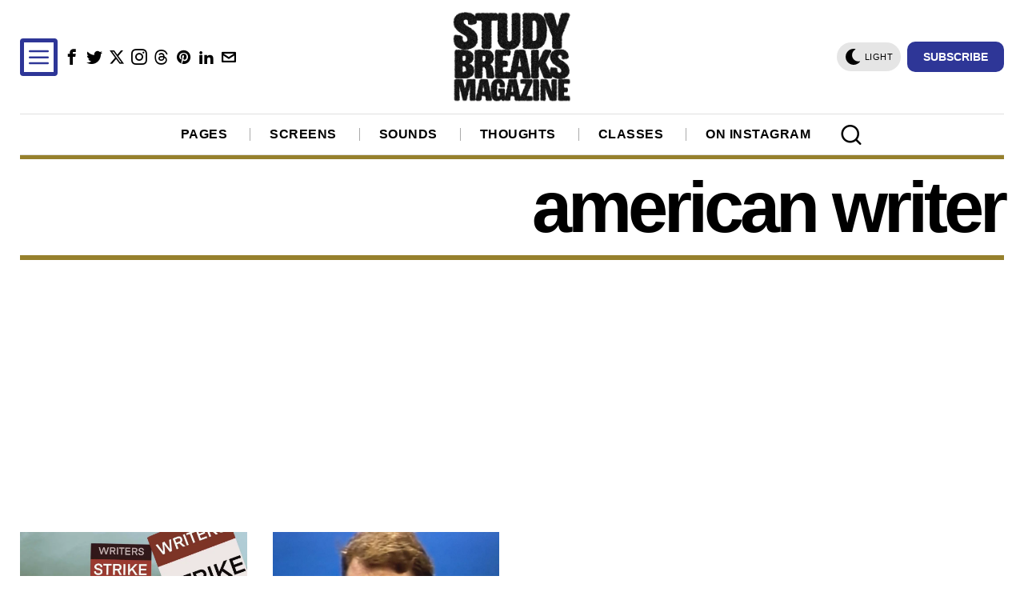

--- FILE ---
content_type: text/html; charset=utf-8
request_url: https://www.google.com/recaptcha/api2/aframe
body_size: 256
content:
<!DOCTYPE HTML><html><head><meta http-equiv="content-type" content="text/html; charset=UTF-8"></head><body><script nonce="8Gdiu_1v-T_Jhw7Ypd623Q">/** Anti-fraud and anti-abuse applications only. See google.com/recaptcha */ try{var clients={'sodar':'https://pagead2.googlesyndication.com/pagead/sodar?'};window.addEventListener("message",function(a){try{if(a.source===window.parent){var b=JSON.parse(a.data);var c=clients[b['id']];if(c){var d=document.createElement('img');d.src=c+b['params']+'&rc='+(localStorage.getItem("rc::a")?sessionStorage.getItem("rc::b"):"");window.document.body.appendChild(d);sessionStorage.setItem("rc::e",parseInt(sessionStorage.getItem("rc::e")||0)+1);localStorage.setItem("rc::h",'1770066112164');}}}catch(b){}});window.parent.postMessage("_grecaptcha_ready", "*");}catch(b){}</script></body></html>